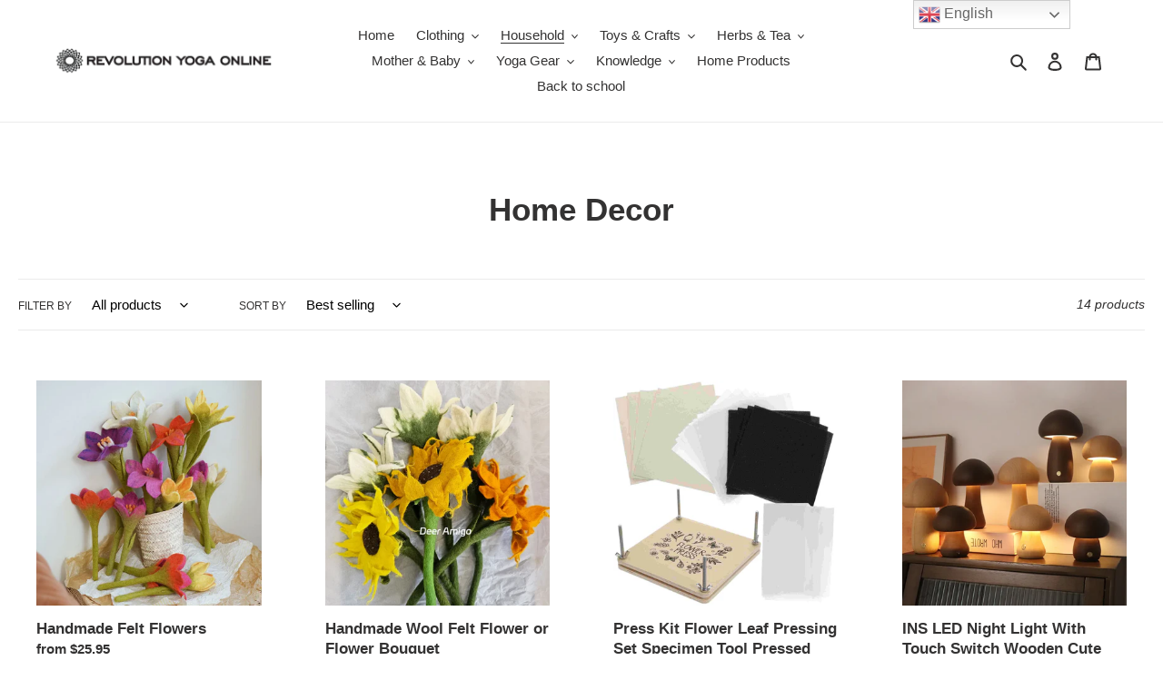

--- FILE ---
content_type: application/x-javascript; charset=utf-8
request_url: https://bundler.nice-team.net/app/shop/status/revolutionyoga.myshopify.com.js?1768627238
body_size: -384
content:
var bundler_settings_updated='1611827739';